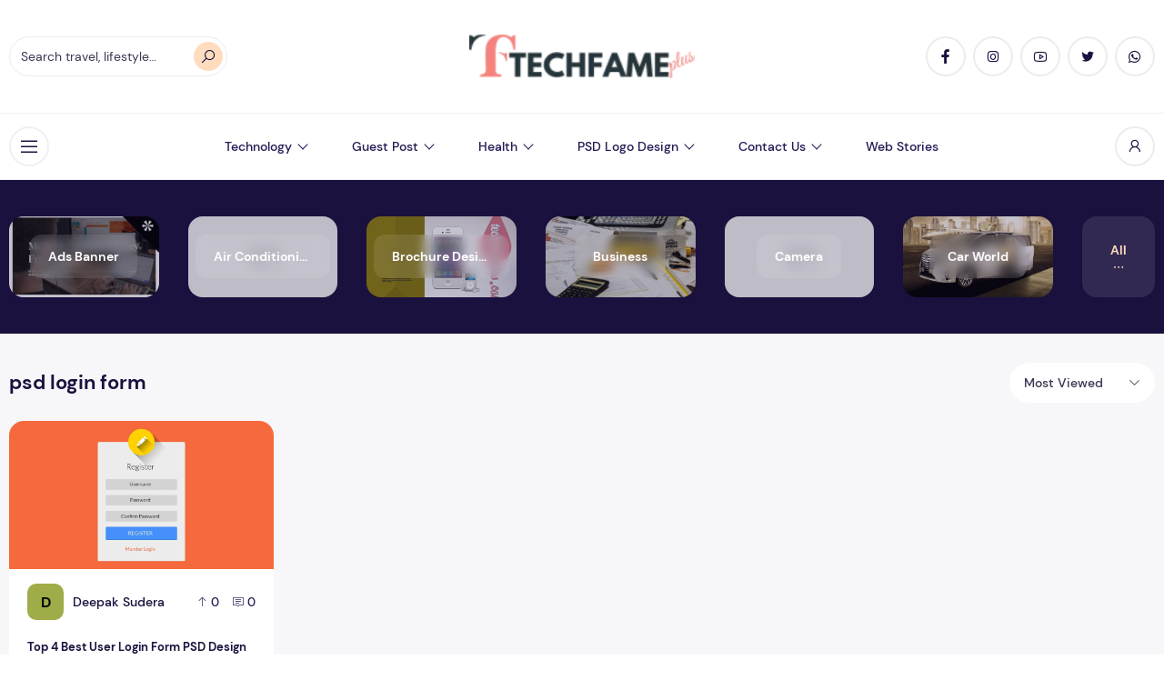

--- FILE ---
content_type: text/html; charset=utf-8
request_url: https://www.google.com/recaptcha/api2/aframe
body_size: 270
content:
<!DOCTYPE HTML><html><head><meta http-equiv="content-type" content="text/html; charset=UTF-8"></head><body><script nonce="jElKXwU1ZgdkbuvDslzX6Q">/** Anti-fraud and anti-abuse applications only. See google.com/recaptcha */ try{var clients={'sodar':'https://pagead2.googlesyndication.com/pagead/sodar?'};window.addEventListener("message",function(a){try{if(a.source===window.parent){var b=JSON.parse(a.data);var c=clients[b['id']];if(c){var d=document.createElement('img');d.src=c+b['params']+'&rc='+(localStorage.getItem("rc::a")?sessionStorage.getItem("rc::b"):"");window.document.body.appendChild(d);sessionStorage.setItem("rc::e",parseInt(sessionStorage.getItem("rc::e")||0)+1);localStorage.setItem("rc::h",'1769498549270');}}}catch(b){}});window.parent.postMessage("_grecaptcha_ready", "*");}catch(b){}</script></body></html>

--- FILE ---
content_type: text/css
request_url: https://techfameplus.com/wp-content/themes/zimac/assets/dist/css/styles.css?ver=1.0
body_size: 49
content:
@font-face {
    font-family: DMSans;
    src: url(../fonts/DM_Sans/DMSans-Regular.ttf);
    font-weight: 400;
}

@font-face {
    font-family: DMSans;
    src: url(../fonts/DM_Sans/DMSans-Italic.ttf);
    font-style: italic;
    font-weight: 400;
}

@font-face {
    font-family: DMSans;
    src: url(../fonts/DM_Sans/DMSans-Medium.ttf);
    font-weight: 500;
}

@font-face {
    font-family: DMSans;
    src: url(../fonts/DM_Sans/DMSans-MediumItalic.ttf);
    font-weight: 500;
    font-style: italic;
}

@font-face {
    font-family: DMSans;
    src: url(../fonts/DM_Sans/DMSans-Bold.ttf);
    font-weight: 700;
}

@font-face {
    font-family: DMSans;
    src: url(../fonts/DM_Sans/DMSans-BoldItalic.ttf);
    font-weight: 700;
    font-style: italic;
}


/* ============================================================================================================================== */

@font-face {
    font-family: Merriweather;
    src: url(../fonts/Merriweather/Merriweather-Regular.ttf);
}

@font-face {
    font-family: Merriweather;
    src: url(../fonts/Merriweather/Merriweather-Italic.ttf);
    font-style: italic;
}

@font-face {
    font-family: Merriweather;
    src: url(../fonts/Merriweather/Merriweather-Light.ttf);
    font-weight: 300;
}

@font-face {
    font-family: Merriweather;
    src: url(../fonts/Merriweather/Merriweather-LightItalic.ttf);
    font-weight: 300;
    font-style: italic;
}

@font-face {
    font-family: Merriweather;
    src: url(../fonts/Merriweather/Merriweather-Bold.ttf);
    font-weight: 700;
}

@font-face {
    font-family: Merriweather;
    src: url(../fonts/Merriweather/Merriweather-BoldItalic.ttf);
    font-weight: 700;
    font-style: italic;
}

--- FILE ---
content_type: application/javascript; charset=utf-8
request_url: https://fundingchoicesmessages.google.com/f/AGSKWxU6RQie4_wnWpuBCxlAb5dTyDnwoakbR4DJUM5twqiYWvylYB5BJJ_piMO4zQZJvCc01oswNrWWHzRuEyezBz8Dv5bBkHXK-3p7pBPmVWG8oKlizZ3l6sXwdboZKzRepedez86b7XFml44o5aXhAC0IcbMbQgukwzse2o-2m1j1UMwuUi-RTdH0PFPq/_/adman./contribute_ad./click/ads_/adasiatagmanager.-ContentAd-
body_size: -1286
content:
window['6ef50b46-5f45-476e-a7be-393300b16d76'] = true;